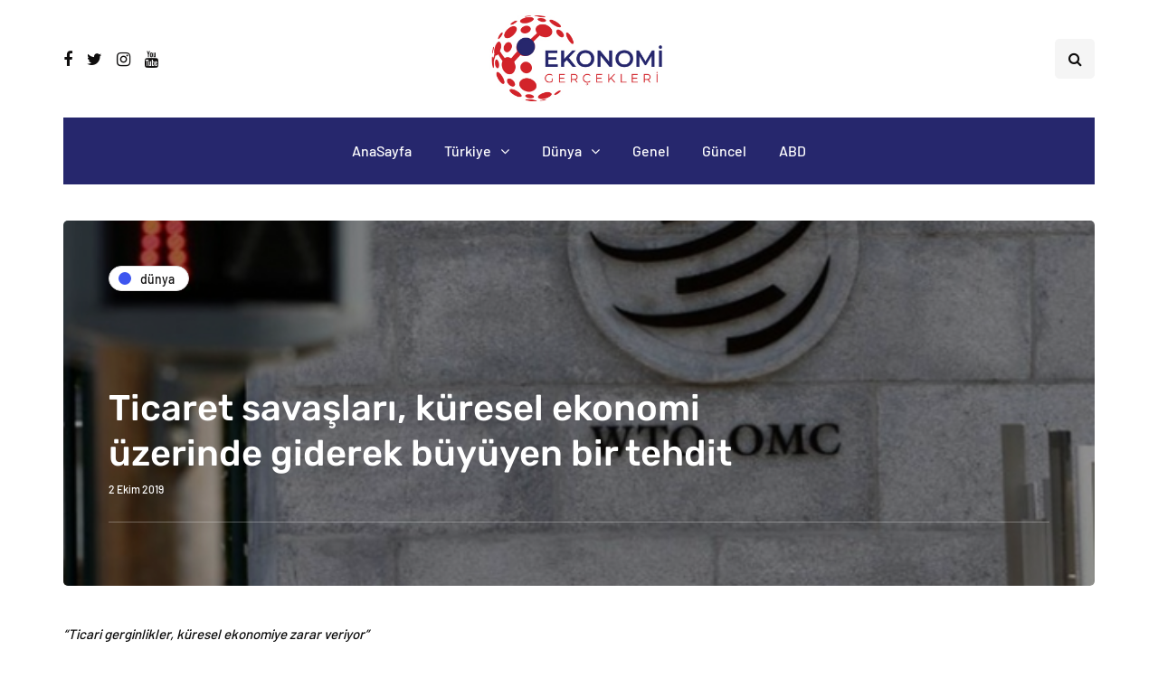

--- FILE ---
content_type: text/css
request_url: https://ekonomigercekleri.com/wp-content/themes/inhype/responsive.css?ver=all
body_size: 6280
content:
/*
*	Responsive styles
*/
@media (max-width: 1400px) {

	/* Single post */
	.single-post .inhype-social-share-fixed {
		display: none;
	}
}

@media (max-width: 1200px) {

	/* Homepage blocks */
	.inhype-posthighlight-block-wrapper .owl-theme .owl-controls {
		display: none;
	}
	.inhype-postsgrid3-block-wrapper .inhype-post .post-date + .post-info-dot,
	.inhype-postsgrid3-block-wrapper .inhype-post .post-read-time {
		display: none;
	}
	.inhype-subscribe-block .mc4wp-form input[name="EMAIL"] {
		width: 260px!important;
	}
	.col-md-12 .inhype-masonry-post.inhype-post .inhype-post-image-wrapper .inhype-post-image {
		width: auto;
	}
	.inhype-list-post.inhype-list-small-post.inhype-post .inhype-post-image-wrapper {
		width: 120px;
		max-height: 100px;
	}
	.inhype-showcase3-block-wrapper .col-md-6 {
		width: 40%;
	}
	.inhype-showcase3-block-wrapper .col-md-3 {
		width: 30%;
	}

	/* Blog layouts */
	.col-md-8 .blog-post .inhype-post.inhype-list-post .post-excerpt .post-readmore .more-link {
		display: none;
	}
	.col-md-8 .blog-post .inhype-post.inhype-list-post .post-details-bottom.post-details-bottom-inline .post-info-wrapper {
		justify-content: flex-start;
	}

	/* Single blog page */
	.author-bio .btn {
		display: none;
	}
	.single-post .col-md-8 .blog-post-related-wrapper .inhype-list-post.inhype-post .inhype-post-image-wrapper {
		width: 200px;
	}
	.single-post .col-md-8 .navigation-post .nav-post-wrapper {
		display: block;
	}
	.single-post .col-md-8 .navigation-post .nav-post {
		width: 100%;
	}
	.single-post .col-md-8 .navigation-post .nav-post-prev .nav-post-name::after {
		display: none;
	}
	.single-post .col-md-8 .navigation-post .nav-post-next {
		text-align: left;
	}
	.single-post .col-md-8  .navigation-post .nav-post-prev .nav-post-name,
	.single-post .col-md-8  .navigation-post .nav-post-next .nav-post-name {
		padding-left: 0;
		padding-right: 0;
	}

	/* Menu */
	.nav > li > a {
		padding: 13px 10px;
	}

}

@media (max-width: 1024px) {

	/* Header */
	.mainmenu .nav > li > a {
		padding-left: 10px;
		padding-right: 10px;
	}
	header .header-blog-info {
		display: none;
	}
	header .logo-link img {
		max-width: 200px;
	}

	/* Footer */
	footer .footer-bottom {
		display: block;
	}
	footer .footer-copyright {
		width: 100%;
		margin-bottom: 20px;
		text-align: center;
	}
	footer .footer-social {
		width: 100%;
		text-align: center;
	}
	footer .footer-social .social-icons-wrapper {
		text-align: center;
	}

	/* Single post */
	.single-post.blog-small-page-width .post-container .col-md-12 .blog-post-single,
	.single-post.blog-small-page-width .post-container-bottom .author-bio,
	.single-post.blog-small-page-width .post-container-bottom .navigation-post,
	.single-post.blog-small-page-width .post-container-bottom .comments-form-wrapper,
	.single-post.blog-small-page-width .post-container-bottom .blog-post-related-wrapper,
	.single-post.blog-small-page-width .post-container-bottom .comments-area,
	.single-post.blog-small-page-width .post-container-bottom .col-md-12 .inhype-subscribe-block,
	.page.blog-small-page-width .page-container .col-md-12 .entry-content,
	.page.blog-small-page-width .page-container .col-md-12 .comments-form-wrapper,
	.page.blog-small-page-width .page-container .col-md-12 .comments-area {
	    margin-left: 0!important;
	    margin-right: 0!important;
	}
	.single-post .blog-post-related-wrapper {
		padding-left: 0;
		padding-right: 0;
	}
	.post-worthreading-post-wrapper {
		display: none;
	}

	/* Blog layouts */
	.blog-posts-list.blog-layout-masonry,
	.col-md-8 .blog-posts-list.blog-layout-masonry {
	    -moz-column-count: 2;
	    -webkit-column-count: 2;
	    column-count: 2;
	}
	.blog-posts-list.blog-layout-masonry .blog-post {
	    width: 50%;
	}

	/* Homepage blocks */
	.inhype-fullwidthpostsslider-block-wrapper .inhype-fullwidthpostsslider-block-pagination {
		margin-top: -40px;
		width: 100%;
		position: relative;
	}
	.inhype-postsgrid2-block-wrapper .inhype-post .inhype-post-details {
		padding: 30px;
	}
	.inhype-postsgrid1-block-wrapper .col-md-12,
	.inhype-postsgrid2-block-wrapper .col-md-12,
	.inhype-postsgrid3-block-wrapper .col-md-12,
	.inhype-postsgrid4-block-wrapper .col-md-12,
	.inhype-postsgrid5-block-wrapper .col-md-12,
	.inhype-postsgrid6-block-wrapper .col-md-12,
	.inhype-postsgrid7-block-wrapper .col-md-12,
	.inhype-postsgrid8-block-wrapper .col-md-12,
	.inhype-postsgrid9-block-wrapper .col-md-12,
	.inhype-postsgrid10-block-wrapper .col-md-12,
	.inhype-postsgrid11-block-wrapper .col-md-12,
	.inhype-authorsgrid1-block-wrapper .col-md-12 {
		width: 100%;
	}
	.inhype-postsgrid2-block-wrapper .col-md-6 {
		width: 50%;
	}
	.inhype-postsgrid6-block-wrapper .col-md-3,
	.inhype-postsgrid9-block-wrapper .col-md-3 {
		width: 25%;
	}
	.inhype-postsgrid1-block-wrapper .col-md-4,
	.inhype-postsgrid3-block-wrapper .col-md-4,
	.inhype-postsgrid4-block-wrapper .col-md-4,
	.inhype-authorsgrid1-block-wrapper .col-md-4 {
		width: 33.33%;
	}
	.inhype-postsgrid7-block-wrapper .col-md-6 {
		width: 50%;
	}
	.inhype-postsgrid11-block-wrapper .col-md-4 {
		width: 100%;
	}
	.inhype-postsgrid7-block-wrapper .col-md-6:nth-last-child(2) .inhype-post.inhype-list-small-post {
	    margin-bottom: 40px;
	}

	/* Social icons */
   	.social-icons-wrapper a:first-child {
   		margin-left: 10px;
   	}

}
@media (max-width: 991px) {

	/* Sidebars */
	.sidebar.sidebar-right #page-sidebar,
	.sidebar.sidebar-right #post-sidebar,
	.sidebar.sidebar-right #main-sidebar,
	.sidebar.sidebar-right #woocommerce-sidebar {
		padding-left: 0;
	}
	.sidebar.sidebar-left #page-sidebar,
	.sidebar.sidebar-left #post-sidebar,
	.sidebar.sidebar-left #main-sidebar,
	.sidebar.sidebar-left #woocommerce-sidebar {
		padding-right: 0;
	}
	.blog-enable-sticky-sidebar .content-block .sidebar {
		position: relative!important;
		top: 0!important;
	}
	.single-post .post-sidebar-left .post-container-bottom .col-md-8 {
	    float: none;
	}

	/* Single post */
	.comments-area .navigation-paging .nav-previous,
	.comments-area .navigation-paging .nav-next {
	    width: 100%;
	    text-align: center;
	}
	.comments-area .navigation-paging .nav-previous a,
	.comments-area .navigation-paging .nav-next a {
		min-width: 210px;
	}
	.comments-area .navigation-paging .nav-previous {
		margin-bottom: 15px;
	}

	/* MOBILE MENU - Breakpoint override */

	/* Header */
	header.main-header {
		margin-top: 40px;
		margin-bottom: 40px;
		background: none!important;
	}
	header.main-header.sticky-header.fixed {
	    display: none!important;
	}
	header > .container > .row {
		margin: 0;
	}
	header .col-md-12 {
		flex-wrap: wrap;
		height: auto!important;
	}
	header .header-left {
		order: 1;
		padding: 0;
	}
	header .header-right {
		flex-grow: 1;
		flex-shrink: 0;
		order: 2;
	}
	header .header-center {
		display: flex;
		order: 3;
		width: 100%;
		flex-grow: 0;
		flex-shrink: 0;
		text-align: left;
		align-items: center;
	}
	header .header-right {
		padding-right: 0;
	}

	/* Header layouts */
	header[class*="header-layout-menu-below-header-left"] .header-center {
		display: block;
		order: 4;
		margin-top: 20px;
	}
	header[class*="header-layout-menu-below-header-left"] .header-center .search-toggle-wrapper {
		width: 100%;
		display: none;
	}
	header[class*="header-layout-menu-below-header-left"] .header-left,
	header[class*="header-layout-menu-below-header-left"] .header-right {
	    width: auto;
	    flex-grow: 1;
	}
	header[class*="header-layout-menu-below-header-center"] .header-center {
		flex-grow: 1;
		order: 1;
		width: auto;
	}
	header[class*="header-layout-menu-below-header-center"] .header-left {
		order: 2;
		width: auto;
	}
	header[class*="header-layout-menu-below-header-center"] .header-right {
		order: 3;
		flex-grow: 0;
		width: auto;
	}
	header[class*="header-layout-menu-below-header-center"] .mainmenu .nav {
	    margin-top: 20px;
	}
	header:not(.fixed)[class*="-border"] .mainmenu .navbar {
	    border: none;
	}
	header:not(.fixed)[class*="header-layout-menu-below-header"] .mainmenu.mainmenu-dark .navbar {
		margin-bottom: 0;
	}
	header[class*="-border"] .navbar {
	    padding-top: 0;
	}
	header[class*="-fullwidth"] > .container-fluid > .row > .container {
	    padding-left: 30px;
	    padding-right: 30px;
	}
	header:not(.fixed):not([class*="-fullwidth"])[class*="header-layout-menu-below-header"] .mainmenu.mainmenu-dark.mainmenu-left .navbar .nav > li:first-child > a {
		padding-left: 0;
	}
	header:not(.fixed):not([class*="-fullwidth"])[class*="header-layout-menu-below-header"] .mainmenu.mainmenu-dark.mainmenu-right .navbar .nav > li:last-child > a {
		padding-right: 0;
	}
	.single-post header[class*="-fullwidth"] + div .container-fluid.container-page-item-title-2column,
	header[class*="-fullwidth"] + div .container-fluid.container-page-item-title.with-bg,
	.single-post header[class*="-fullwidth"].mainmenu-light + div .container-fluid.container-page-item-title-2column,
	header[class*="-fullwidth"].mainmenu-light + div .container-fluid.container-page-item-title.with-bg {
	  	margin-top: 0;
	}

	/* Fullscreen search */
	.search-fullscreen-wrapper .search-fullscreen-form {
	    margin-top: 200px;
	}
	.search-fullscreen-wrapper .search-fullscreen-form input[type="search"] {
		width: 300px;
		font-size: 18px;
	}

	/* Header search */
	header .header-center .header-center-search-form input.field {
		width: auto;
	}

	/* Menus */
	.header-menu .social-icons-wrapper {
	    order: 2;
	    padding-right: 0;
	    padding-left: 20px;
	}
	.header-menu .social-icons-wrapper a:last-child {
		margin-right: 0;
	}
	.header-menu .menu-top-menu-container-toggle {
		display: flex;
	}
	.header-menu .menu-top-menu-container-toggle + div[class*="-container"] + .topmenu-custom-content {
	    padding-left: 0;
	}
	.header-menu .menu-top-menu-container-toggle + div[class*="-container"] {
		display: none;

	    position: absolute;
	    width: calc(100% + 30px);
	    margin-left: -15px;
	    z-index: 1000;
	    background: #eeeeee;
    	padding-top: 10px;
		padding-bottom: 10px;
		box-shadow: var(--box-shadow);
	}
	.header-menu .menu-top-menu-container-toggle + div[class*="-container"] li {
		float: none;
	}
	.header-menu .menu-top-menu-container-toggle + div[class*="-container"] li a {
		width: 100%;
		padding: 6px 15px!important;
	}
	.header-menu li.menu-item-has-children > a:after {
	    display: inline-block;
	    font-family: "fontawesome";
	    content: "";
	    margin-left: 5px;
	    font-weight: normal;
	    float: right;
	}
	.header-menu li {
		float: none!important;
	}
	.header-menu li:hover > ul {
		display: none;
	}
	.header-menu li ul {
		position: relative;
		background: transparent;
		margin-left: 10px;
	}
	.header-menu li ul a {
	    min-height: 0;
	    border: 0!important;
	}
	.header-menu .sub-menu {
		display: none;
	}
	.header-menu .sub-menu,
	.header-menu .sub-menu a {
		border: none;
	}
	.header-menu .sub-menu li a:hover {
	    background: none;
	}
	.header-menu .sub-menu li .sub-menu {
		margin-top: 0;
		right: auto;
		padding-left: 0!important;
	}
	.header-menu .sub-menu li .sub-menu li .sub-menu {
		margin-top: 0;
	}

	/* Menus */
	.navbar-collapse.collapse {
       	display: none !important;
   	}
   	.navbar-collapse.collapse.in {
       	display: block !important;
   	}
	.navbar .navbar-toggle {
		display: none;
	}
	.navbar-center-wrapper {
		border: none;
		margin-bottom: 0;
	}
	.nav > li {
		padding-top: 0!important;
		padding-bottom: 0!important;
		display: block;
		width: 100%;
	}
	.nav > li > a:hover {
		border: none;
	}
	.nav > li.menu-item > a {
		color: #000000;
		text-align: left;
		margin-left: 0;
		margin-right: 0;
		padding: 0;
		border: none;
		background: none;
	}
	header[class*="header-layout-menu-below-header"] .mainmenu.mainmenu-dark .navbar .nav li.mgt-highlight.border a,
	header[class*="header-layout-menu-below-header"] .mainmenu.mainmenu-dark .navbar .nav li.mgt-highlight.border.alt a {
		color: #000000;
	}
	.nav > li.menu-item > a span {
		display: none;
	}
	.nav > li.menu-item > a:hover {
		color: inherit!important;
	}
	.nav li.menu-item:hover > .sub-menu {
		display: none;
	}
	.nav > li.menu-item-has-children > a:after {
		margin-top: 0;
		margin-right: 0;
		float: right;
		content: "";
	}
	.navbar .nav li.mgt-highlight {
		margin-left: 0;
	}
	.navbar .nav li.mgt-highlight a,
	.navbar .nav li.mgt-highlight a:hover,
	.navbar .nav li.mgt-highlight.border a,
	.navbar .nav li.mgt-highlight.border a:hover,
	.navbar .nav li.mgt-highlight.border.alt a,
	.navbar .nav li.mgt-highlight.border.alt a:hover {
		background: none!important;
		border:none!important;
		color: #000000;
		padding-top: 5px;
		padding-bottom: 5px;
		padding-left: 0;
		padding-right: 0;
	}
	.navbar .nav > li,
	.nav > li .sub-menu {
		background: none!important;
	}
	.navbar .nav > li > a {
		padding-top: 5px;
		padding-bottom: 5px;
	}
	.nav > li .sub-menu,
	.nav > li .sub-menu:hover {
		display: none;
		opacity: 1;
		visibility: visible;
	}
	.nav .sub-menu {
		z-index: 0;
		padding: 0;
		position: relative;
		margin-left: 10px;
		border: none!important;
		box-shadow: none!important;

		margin-top: 0!important;
		margin-left: 0;
	    left: 0!important;
	}
	.nav .sub-menu li .sub-menu {
		margin-top: 0!important;
		padding-bottom: 5px;
		padding-top: 5px;
		position: relative;
		right: auto!important;
	}
	.nav > li > .sub-menu {
		padding: 5px 0;
	}
	.nav .sub-menu li.menu-item > a + ul > li.menu-item > a {
		padding-left: 30px!important;
	}
	.nav .sub-menu li.menu-item > a {
		min-height: 0;
		background: none;
		padding-top: 5px;
		padding-bottom: 5px;
		padding-left: 15px;
		display: block;
		width: auto;
		border: none!important;
	}
	.nav .sub-menu li.menu-item > a:hover {
	    background: none;
	}
	.mainmenu {
		background: none!important;
		margin-left: 0;
		margin-right: 0;
		width: 100%;
	}
	.mainmenu .navbar-center-wrapper {
       	display: block;
   	}
	.mainmenu-mobile-toggle {
		display: inline-block;
	}
	.mainmenu .nav > li > a {
		font-size: 16px;
		padding-left: 0;
		padding-right: 0;
	}
	.mainmenu .nav,
	.mainmenu.mainmenu-center .nav {
		margin-top: 20px;
		display: block;
	}
	.mainmenu .container {
		padding: 0;
	}
	.mainmenu.mainmenu-noarrow .navbar .nav > li.menu-item-has-children > a:after {
		display: block;
	}
	.mainmenu.mainmenu-rightarrow .navbar .nav > li.menu-item-has-children > a:after {
		margin-top: -13px;
	}
	.mainmenu.mainmenu-dark .navbar {
	    background: none!important;
	    padding-bottom: 0;
	    margin-bottom: 0;
	}

	/* Homepage blocks */
	.inhype-showcase1-block-wrapper .col-md-5 {
		margin-bottom: 30px;
	}
	.inhype-showcase1-block-wrapper .col-md-5 .inhype-post .inhype-post-details,
	.inhype-showcase4-block-wrapper .col-md-6 .inhype-post .inhype-post-details {
    	min-height: 250px;
	}
	.inhype-showcase1-block-wrapper .col-md-7 {
	    padding-left: 15px;
	}
	.inhype-showcase1-block-wrapper .col-md-7 .inhype-post,
	.inhype-showcase4-block-wrapper .col-md-6 .inhype-post {
	    width: 100%;
	    margin-bottom: 30px!important;
	}
	.inhype-showcase1-block-wrapper .col-md-7 .inhype-post:last-child,
	.inhype-showcase4-block-wrapper .col-md-6:last-child .inhype-post:last-child {
		margin-bottom: 0!important;
	}
	.inhype-showcase1-block-wrapper .col-md-7 .inhype-post {
	    padding-left: 0!important;
	    padding-right: 0!important;
	}
	.inhype-showcase2-block-wrapper .inhype-post .inhype-post-details {
		min-height: 300px!important;
	}
	.inhype-showcase2-block-wrapper .container .inhype-overlay-post.inhype-post .post-title {
		font-size: 18px!important;
	}
	.inhype-showcase3-block-wrapper .inhype-overlay-post.inhype-post .inhype-post-details {
	    min-height: 380px;
	}
	.inhype-showcase3-block-wrapper .inhype-post {
	    margin-bottom: 40px;
	}
	.inhype-showcase3-block-wrapper .col-md-6 {
		width: 100%;
	}
	.inhype-showcase3-block-wrapper .col-md-3 {
		width: 50%;
		float: left;
	}
	.inhype-showcase4-block-wrapper .col-md-6:first-child .inhype-post .post-title {
	    font-size: 22px;
	}
	.inhype-showcase5-block-wrapper .col-md-6 {
	    padding-left: 15px;
	    padding-right: 15px;
	}
	.inhype-showcase8-block-wrapper .inhype-overlay-post.inhype-post .inhype-post-details {
	    min-height: 400px;
	}
	.inhype-postsmasonry1-block-wrapper .col-md-7,
	.inhype-postsmasonry3-block-wrapper .col-md-3 {
	    padding-right: 15px;
	}
	.inhype-postsmasonry1-block-wrapper .col-md-7 .inhype-post {
	    margin-bottom: 40px;
	}
	.inhype-postline-block .inhype-postline-block-right {
		border: none;
		padding-left: 0;
	}
	.inhype-postline-block .inhype-postline-block-left {
		display: none;
	}
	.inhype-postsmasonry3-block-wrapper .col-md-9 {
	    width: 100%;
	    padding-right: 15px;
	}
	.inhype-postsmasonry3-block-wrapper .col-md-3 {
	    width: 100%;
	}
	.inhype-postsmasonry2-block-wrapper .inhype-post .post-title
	.inhype-postsmasonry3-block-wrapper .col-md-3 .inhype-post .post-title {
		font-size: var(--fontsize-post-title-regular)!important;
	}
	.inhype-postsmasonry3-block-wrapper .col-md-3:not(:last-child) .inhype-post {
		margin-bottom: 40px;
	}
	.inhype-postsgrid7-block-wrapper .col-md-6:nth-last-child(2) .inhype-post.inhype-list-small-post {
	    margin-bottom: 40px;
	}

	/* Banners */
	.inhype-bb-block.inhype-bb-block-inside_header {
		padding: 0;
		margin-top: 30px;
	}

	/* Footer */
	footer .footer-copyright {
		padding-right: 0;
	}

}

@media (max-width: 979px)  {

	/* Menus */
	.header-menu .row {
		margin-left: 0!important;
		margin-right: 0!important;
	}
	.header-menu .col-md-12 {
		padding: 0;
	}

	/* Footer */
	.sidebar.footer-sidebar-2 > ul > li,
	.sidebar.footer-sidebar-2 > ul > li:nth-child(1),
	.sidebar.footer-sidebar-2 > ul > li:nth-child(4),
	.sidebar.footer-sidebar > ul > li {
	    width: 50%;
	}
	.sidebar.footer-sidebar > ul > li.widget:nth-of-type(3n) {
	    padding-right: 30px;
	}
	.sidebar.footer-sidebar > ul > li.widget:nth-of-type(2n) {
	    padding-right: 0;
	}
	.sidebar.footer-sidebar.sidebar.container > ul#footer-sidebar {
	    margin-left: 0;
	    margin-right: 0;
	}
	.sidebar.footer-sidebar-2 > ul > li:nth-last-child(3),
	.sidebar.footer-sidebar-2 > ul > li:nth-last-child(4) {
	    margin-bottom: 30px;
	}

	/* Single post */
	.comments-area input[type="text"] {
	    width: 100%;
	}
	.single-post .container-page-item-title-2column {
	    display: flex;
	    flex-flow: column;
	}
	.single-post .container-page-item-title-2column .page-item-single-title-column,
	.single-post .container-page-item-title-2column .page-item-single-image-column {
	    width: 100%;
	}
	.single-post .container-page-item-title-2column .page-item-single-title-column {
		order: 2;
	}
	.single-post .container-page-item-title-2column .page-item-single-image-column {
		min-height: 450px;
	}
	.single-post .container-page-item-title-2column .inhype-post .post-categories {
		margin-bottom: 10px;
	}
	.single-post .container-page-item-title-2column.container-fluid .page-item-title-single {
	    padding: 50px;
	}

	/* Homepage blocks */
	.inhype-blog-posts-slider {
		height: auto!important;
	}
	.inhype-fullwidthpostsslider-block-wrapper .inhype-overlay-post.inhype-post .post-title {
		font-size: 24px;
	}
	.inhype-fullwidthpostsslider-block-wrapper .inhype-overlay-post.inhype-post .inhype-post-details {
		min-height: 400px;
	}
	.inhype-fullwidthpostsslider-block-wrapper .inhype-overlay-post.inhype-post .inhype-post-details-inner {
	    bottom: auto;
	    top: 50px;
	}
	.inhype-posthighlight-block-wrapper .inhype-posthighlight-block {
	    margin-bottom: 0;
	}
	.inhype-posthighlight-block-wrapper .inhype-block .inhype-block-title {
		margin-bottom: 40px;
	}
	.inhype-posthighlight-block-wrapper .inhype-posthighlight-block .inhype-posthighlight-block-left {
		margin-bottom: 40px;
		padding-left: 15px;
	}
	.inhype-posthighlight-block-wrapper .inhype-posthighlight-block .inhype-posthighlight-block-right {
		margin-top: 30px;
		padding-left: 15px;
	}
	.inhype-posthighlight-block-wrapper .inhype-posthighlight-block .inhype-posthighlight-slide {
		display: block;
	}
	.inhype-posthighlight-block-wrapper .inhype-posthighlight-block .inhype-posthighlight-block-left,
	.inhype-posthighlight-block-wrapper .inhype-posthighlight-block .inhype-posthighlight-block-right
	 {
		width: 100%;
		margin-bottom: 0;
	}
	.inhype-posthighlight-block-wrapper .inhype-posthighlight-block .inhype-posthighlight-block-left .inhype-post .post-title {
		max-width: 100%;
		font-size: var(--fontsize-post-title-regular);
	}
	.inhype-posthighlight2-block-wrapper {
	    padding-top: 60px;
	    padding-bottom: 60px;
	}
	.inhype-showcase3-block-wrapper .col-md-7 {
		padding-right: 15px;
		margin-bottom: 30px;
	}
	.inhype-postsgrid1-block-wrapper .col-md-4,
	.inhype-postsgrid2-block-wrapper .col-md-6,
	.inhype-postsgrid3-block-wrapper .col-md-4,
	.inhype-postsgrid4-block-wrapper .col-md-4,
	.inhype-postsgrid5-block-wrapper .col-md-3,
	.inhype-postsgrid6-block-wrapper .col-md-3,
	.inhype-postsgrid7-block-wrapper .col-md-6,
	.inhype-postsgrid9-block-wrapper .col-md-3,
	.inhype-postsgrid10-block-wrapper .col-md-3,
	.inhype-postsgrid11-block-wrapper .col-md-3,
	.inhype-authorsgrid1-block-wrapper .col-md-4 {
		width: 50%;
	}
	.inhype-showcase3-block-wrapper .col-md-3 {
		width: 100%;
		float: none;
	}

	/* Blog layouts columns structure */
	.blog-posts-list.inhype-blog-col-3 {
	    display: block;
	    margin-left: 0;
	    margin-right: 0;
	}
	.blog-posts-list.inhype-blog-col-3 .blog-post {
	    width: 100%;
	    padding-left: 0;
	    padding-right: 0;
	}
	.blog-posts-list.inhype-blog-col-3 .blog-post:nth-child(3n-2) {
	    padding-right: 0;
	}
	.blog-posts-list.inhype-blog-col-3 .blog-post:nth-child(3n+3) {
	    padding-left: 0;
	}

	.blog-posts-list.inhype-blog-col-1-3 {
	    display: block;
	    margin-left: 0;
		margin-right: 0;
	}
	.blog-posts-list.inhype-blog-col-1-3 .blog-post {
	    width: 100%!important;
	    padding-left: 0;
	    padding-right: 0;
	}

	.blog-posts-list.inhype-blog-col-mixed-1 {
	    display: block;
	}
	.blog-posts-list.inhype-blog-col-mixed-1 .blog-post {
	    width: 100%;
	    padding-left: 0;
	    padding-right: 0;
	}
	.blog-posts-list.inhype-blog-col-mixed-1 .blog-post:nth-child(5n-3),
	.blog-posts-list.inhype-blog-col-mixed-1 .blog-post:nth-child(5n-1) {
	    padding-left: 0;
	    padding-right: 0;
	}
	.blog-posts-list.inhype-blog-col-mixed-1 .blog-post:nth-child(5n-2),
	.blog-posts-list.inhype-blog-col-mixed-1 .blog-post:nth-child(5n) {
	    padding-left: 0;
	    padding-right: 0;
	}

	.blog-posts-list.inhype-blog-col-mixed-2 {
	    display: block;
	}
	.blog-posts-list.inhype-blog-col-mixed-2 .blog-post {
	    width: 100%;
	    padding-left: 0;
	    padding-right: 0;
	}
	.blog-posts-list.inhype-blog-col-mixed-2 .blog-post:nth-child(3n-3),
	.blog-posts-list.inhype-blog-col-mixed-2 .blog-post:nth-child(3n-1) {
	    padding-left: 0;
	    padding-right: 0;
	}
	.blog-posts-list.inhype-blog-col-mixed-2 .blog-post:nth-child(3n-2),
	.blog-posts-list.inhype-blog-col-mixed-2 .blog-post:nth-child(3n) {
	    padding-left: 0;
	    padding-right: 0;
	}

	/* Blog navigation */
	.navigation-paging .wp-pagenavi {
		min-width: 0;
	}

	/* Posts navigation */
	.navigation-paging .nav-post-prev,
	.navigation-paging .nav-post-next {
		text-align: center;
	}
	.navigation-paging .nav-post-prev a,
	.navigation-paging .nav-post-next a {
		min-width: 150px;
	}
	.navigation-paging .nav-post-prev {
		margin-bottom: 10px;
	}

}

@media (max-width: 767px)  {

	/* Footer */
	.footer-shortcode-block {
		margin-left: 15px;
		margin-right: 15px;
	}
	.footer-sidebar.sidebar .widgettitle {
		margin-top: 20px!important;
	}
	.sidebar.footer-sidebar-2 > ul > li:nth-last-child(2) {
	    margin-bottom: 30px;
	}
	.sidebar.footer-sidebar-2 > ul > li,
	.sidebar.footer-sidebar > ul > li {
	    width: 100%!important;
	}
	.sidebar.footer-sidebar > ul > li.widget {
		padding-right: 0!important;
	}
	.scroll-to-top.btn {
		right: 15px;
	}

	/* Homepage blocks */
	.inhype-overlay-post.inhype-post .inhype-post-details-inner {
		margin-left: var(--margin-overlaypost-mobile)!important;
		margin-right: var(--margin-overlaypost-mobile)!important;
	}
	.inhype-overlay-post.inhype-post .post-title {
		font-size: var(--fontsize-post-title-regular)!important;
		max-width: 100%!important;
	}
	.inhype-postsgrid9-block-wrapper .container-content {
		padding-left: 25px;
		padding-right: 25px;
	}
	.inhype-fullwidthpostsslider-block-wrapper .inhype-fullwidthpostsslider-block-pagination {
		display: none!important;
	}
	.inhype-postline2-block .inhype-list-post.inhype-list-small-post.inhype-post::after {
		display: none;
	}
	.inhype-authorline-block .inhype-list-post.inhype-list-small-post.inhype-post::after {
		display: none;
	}
	.inhype-postsgrid1-block-wrapper .col-md-4,
	.inhype-postsgrid2-block-wrapper .col-md-6,
	.inhype-postsgrid3-block-wrapper .col-md-4,
	.inhype-postsgrid4-block-wrapper .col-md-4,
	.inhype-postsgrid5-block-wrapper .col-md-3,
	.inhype-postsgrid6-block-wrapper .col-md-3,
	.inhype-postsgrid7-block-wrapper .col-md-6,
	.inhype-postsgrid8-block-wrapper .col-md-6,
	.inhype-postsgrid9-block-wrapper .col-md-3,
	.inhype-postsgrid10-block-wrapper .col-md-3,
	.inhype-postsgrid11-block-wrapper .col-md-3,
	.inhype-authorsgrid1-block-wrapper .col-md-4 {
		width: 100%;
	}
	.inhype-subscribe-block h5 {
		font-size: 34px;
	}
	.inhype-showcase1-block-wrapper.inhype-block .inhype-post {
		margin-bottom: 0;
	}
	.inhype-postline2-block-wrapper {
		padding-left: 0;
		padding-right: 0;
	}
	.inhype-authorline-block-wrapper {
		padding-left: 0;
		padding-right: 0;
	}

	/* Blog layouts */
	.inhype-list-post.inhype-post:not(.inhype-list-small-post) {
	    display: block;
	}
	.inhype-list-post.inhype-post .inhype-post-image-wrapper {
	    width: 100%;
	    padding-bottom: 55%;
	    margin-bottom: 30px!important;
	    margin-right: 0;
	}
	.single-post .col-md-8 .blog-post-related-wrapper .inhype-list-post.inhype-post .inhype-post-image-wrapper {
		width: 100%;
	}
	.inhype-list-post.inhype-list-small-post.inhype-post .inhype-post-image-wrapper {
		margin-bottom: 0!important;
	}
	.inhype-list-post.inhype-list-medium-post.inhype-post .inhype-post-image-wrapper {
		display: none;
	}
	.blog-posts-list.blog-layout-masonry,
	.col-md-8 .blog-posts-list.blog-layout-masonry {
	    -moz-column-count: 1;
	    -webkit-column-count: 1;
	    column-count: 1;
	}
	.col-md-8 .blog-posts-list.blog-layout-masonry .blog-post,
	.blog-posts-list.blog-layout-masonry .blog-post {
	    width: 100%;
	}

	/* WooCommerce */
	.woocommerce-breadcrumb {
		margin-top: 30px!important;
	}

	/* Page titles */
	.container-page-item-title.container {
		margin-left: 15px;
		margin-right: 15px;
	}
	.page-item-title-single {
		padding-top: 0;
		padding-bottom: 0;
	}
	.page .page-item-title-single {
		margin-top: 0;
	}
	.single-post .page-item-title-single .inhype-post .post-title,
	.single-post .container-page-item-title.without-bg .page-item-title-single.page-item-title-single-inside .inhype-post .post-title,
	.page-item-title-single .page-title,
	.page-item-title-archive .author-bio h3 {
	    max-width: 100%;
	    padding-left: 0;
	    padding-right: 0;
	    font-size: var(--fontsize-post-title-regular);
	}
	.page-item-title-archive .author-bio {
		padding: 30px;
	}

	/* Single post */
	.single-post .inhype-post .post-details-bottom .post-info-wrapper {
		flex-grow: 0;
	}
	.single-post .inhype-post .post-details-bottom .post-info-wrapper,
	.single-post .inhype-post .post-details-bottom .post-info-share {
		width: 100%;
	}
	.inhype-post .post-details-bottom .post-info-share {
		padding: 0;
		text-align: left;
		margin-top: 15px;
	}
	.single-post .inhype-post .post-details-bottom {
		flex-wrap: wrap;
		justify-content: center;
	}
	.single-post .page-item-title-single .inhype-post .post-details-bottom .post-info-wrapper {
		width: 100%;
		justify-content: left;
	}
	.single-post .container-page-item-title-inside.with-bg .page-item-title-single.page-item-title-single-inside .inhype-post .post-title {
		max-width: 100%;
	}
	.single-post .blog-post-related-wrapper .inhype-post .post-details-bottom {
		justify-content: flex-end;
	}
	.single-post .blog-post-related-wrapper .inhype-post .post-details-bottom .post-info-share {
		width: auto;
	}
	.navigation-post .nav-post-wrapper {
		display: block;
	}
	.navigation-post .nav-post {
		width: 100%;
	}
	.navigation-post .nav-post-prev .nav-post-name::after {
		display: none;
	}
	.navigation-post .nav-post-next {
		text-align: left;
	}
	.navigation-post .nav-post-next .nav-post-name {
		padding-left: 0;
	}
	.navigation-post .nav-post-prev {
		border: none;
	}
	.post-review-block .post-review-details .post-review-details-column {
		width: 100%;
		margin-bottom: 30px;
	}
	.post-review-block .post-review-details .post-review-details-column:last-child {
		width: 100%;
		margin-bottom: 0;
	}
	.post-review-block .post-review-details .post-review-details-column.post-review-rating {
		text-align: center;
	}
	.post-review-block .post-review-details {
		display: block;
	}
	.post-review-block .post-review-rating-total {
		position: static;
		float: none;
		margin: 0 auto;
		margin-bottom: 30px;
		display: table;
	}
	.post-review-block.with-bg .post-review-rating-total {
		position: static;
	}

	/* Shortcodes */
	.blog-small-page-width .shortcode-block .inhype-featured-categories-wrapper .col-md-3 {
	    width: 100%;
	}

	/* Reduce all elements bottom margins */
	:root {
		--margin-themeblock-wrapper-end: 0;
	}
	.shortcode-block {
	    margin-bottom: 0;
	}
	.comments-form-wrapper,
	.page-item-title-single,
	.author-bio,
	.navigation-post,
	.navigation-paging,
	.sidebar,
	.sidebar > ul > li,
	.sidebar.footer-sidebar-2 > ul > li,
	.inhype-featured-categories-wrapper .inhype-featured-category,
	.inhype-block.blog-post,
	.blog-posts-list + .inhype-block-button,
	.inhype-block .inhype-post,
	.inhype-block .inhype-block-button .btn,
	.html-block-container,
	.inhype-subscribe-block,
	.inhype-instagram-block-wrapper,
	.inhype-carousel2-block-wrapper,
	.inhype-postsmasonry1-block-wrapper,
	.inhype-showcase1-block-wrapper,
	.inhype-showcase4-block-wrapper,
	.inhype-postline-block-wrapper,
	.inhype-postline2-block-wrapper,
	.inhype-authorline-block-wrapper,
	.inhype-postsgrid6-block-wrapper,
	.inhype-postsgrid7-block-wrapper,
	body:not(.blog-style-corners-rounded):not(.blog-style-corners-rounded-large) .inhype-showcase2-block-wrapper,
	.inhype-showcase3-block-wrapper,
	.inhype-block.blog-post.inhype-standard-post,
	.inhype-block-wrapper-bg {
		margin-bottom: 40px;
	}
	.inhype-block-wrapper-bg {
		padding-bottom: 0!important;
	}
	.inhype-showcase6-block-wrapper {
		margin-bottom: 20px;
	}
	.sidebar.footer-sidebar-2 > ul {
		padding-top: 40px;
	}
	.container-page-item-title.with-bg {
		margin-bottom: 50px;
	}

	/* Gutenberg */
	.wp-block-embed.alignleft,
	.wp-block-embed.alignright,
	.wp-block-embed.aligncenter,
	.wp-block-embed {
		width: 100%!important;
		margin-right: 0!important;
		margin-left: 0!important;
		max-width: 100%;
		float: none;
	}
	.wp-block-embed .twitter-tweet,
	.wp-block-embed.alignleft .twitter-tweet,
	.wp-block-embed.alignright .twitter-tweet,
	.wp-block-embed.aligncenter .twitter-tweet,
	.wp-block-embed .EmbeddedTweet,
	.wp-block-embed.alignleft .EmbeddedTweet,
	.wp-block-embed.alignright .EmbeddedTweet,
	.wp-block-embed.aligncenter .EmbeddedTweet {
		width: 100%!important;
		max-width: 100%;
	}

	/* WooCommerce */
	.woocommerce-cart table.cart td.actions .coupon .input-text,
	.woocommerce-cart table.cart .product-remove,
	.woocommerce-cart table.cart .product-quantity,
	.woocommerce-cart table.cart .product-price,
	.woocommerce-cart table.cart .product-subtotal {
	    width: 100%;
	}
	.woocommerce table.cart td.actions .coupon .input-text + .button {
		margin-top: 10px;
		width: 100%;
	}
}

@media (max-width: 568px)  {

	/* Header */
	header .logo-link.logo-text {
		font-size: 30px!important;
	}
	header .logo-link > img {
	    max-width: 100%;
	}
	header .social-icons-wrapper {
		display: none;
	}
	header[class*="header-layout-menu-below-header-left"] .header-center .search-toggle-wrapper .field {
		width: 200px;
	}
	.container-page-item-title.container.with-bg .container {
		padding: 0 30px;
	}
	.container-page-item-title.with-bg .page-item-title-single,
	.container-page-item-title.with-bg .page-item-title-single.page-item-title-archive {
		padding: 30px 0;
	}
	.page .container-page-item-title.with-bg .page-item-title-single {
		padding-top: 80px;
		padding-bottom: 80px;
	}

	/* Fullscreen search */
	.search-fullscreen-wrapper .search-fullscreen-form input[type="search"] {
		margin-left: 15px;
		margin-right: 15px;
		border-radius: 0!important;
		font-size: 14px;
		padding: 10px 15px;
		line-height: 1.2;
	}
	.search-fullscreen-wrapper .search-fullscreen-form .submit.btn {
		display: none;
	}

	/* Single post */
	.single-post .container-page-item-title-image-only {
	    min-height: 300px;
	}
	.single-post .container-page-item-title-2column .page-item-title-single {
		padding: 30px;
	}
	.single-post .container-page-item-title-2column .page-item-single-image-column {
		min-height: 250px;
	}
	.author-bio {
		flex-flow: column;
	}
	.author-bio .author-social {
		display: block;
		margin-top: 15px;
	}
	.author-bio .author-posts {
		text-align: left;
		margin-bottom: 15px;
	}
	blockquote,
	.blog-post .format-quote .entry-content {
		padding-left: 0;
		padding-right: 0;
	}
	blockquote {
	    font-size: 20px;
	    line-height: 25px;
	    margin-top: 20px;
	    margin-bottom: 20px;
	}
	.wp-block-pullquote.is-style-solid-color blockquote,
	.wp-block-pullquote blockquote {
		padding-left: 30px;
		padding-right: 30px;
		padding-top: 30px;
		padding-bottom: 30px;
	}
	.wp-block-pullquote.is-style-solid-color blockquote p,
	.wp-block-pullquote blockquote p {
		font-size: 20px;
		line-height: 25px;
	}
	.single-post .blog-post-related-wrapper .inhype-post .post-details-bottom .post-info-share {
		width: 50%;
	}

	/* 404 page */
	.page-404 {
	    margin: 30px auto;
	    width: auto;
		padding-left: 15px;
		padding-right: 15px;
	}
	.page-404 h1 {
	    font-size: 60px;
	    margin-bottom: 20px;
	}
	.page-404 h3 {
	    font-size: 25px;
	    margin-bottom: 35px;
	}

	/* Related posts */
	.blog-posts-list .blog-post-related-wrapper {
		display: block;
	}
	.blog-posts-list .blog-post-related-wrapper .inhype-post {
	    width: 100%;
	}
	.blog-posts-list .blog-post-related-wrapper .inhype-post:first-child {
		margin-bottom: 30px;
	}

	/* Pagination */
	.inhype-post-pagination .inhype-post-pagination-item {
		width: 100%;
		border: none;
		margin: 0;
		margin-top: 15px;
	}
	.inhype-post-pagination .inhype-post-pagination-item:last-child {
		margin-bottom: 15px;
	}

	/* Homepage blocks */
	.inhype-subscribe-block .mc4wp-form input[name="EMAIL"],
	.inhype-subscribe-block .mc4wp-form button[type="submit"] {
		display: block;
		width: 100%!important;
		margin: 0;
	}
	.inhype-subscribe-block .mc4wp-form input[name="EMAIL"] {
		margin-bottom: 15px;
	}
	.inhype-postline-block {
		padding: 30px;
	}
	.inhype-postline-block .inhype-post-image-link {
		display: none;
	}

	/* Blog layouts columns structure */
	.blog-posts-list.inhype-blog-col-2 {
	    display: block;
	}
	.blog-posts-list.inhype-blog-col-2 .blog-post:nth-child(1n) {
	    width: 100%;
	    padding-right: 0;
	}
	.blog-posts-list.inhype-blog-col-2 .blog-post:nth-child(2n) {
	    padding-left: 0;
	}

	.blog-posts-list.blog-posts-list.inhype-blog-col-1-2 {
	    display: block;
	}
	.blog-posts-list.blog-posts-list.inhype-blog-col-1-2 .blog-post:not(:nth-child(1)) {
	    width: 100%;
	    padding-left: 0;
	}
	.blog-posts-list.blog-posts-list.inhype-blog-col-1-2 .blog-post:nth-child(2n) {
	    padding-right: 0;
	}

	/* Post templates */
	.inhype-overlay-post.inhype-overlay-short-post .post-title {
		font-size: 24px;
	}
	.inhype-overlay-post.inhype-post .inhype-post-details-inner {
	    margin-left: 30px;
	    margin-right: 30px;
	}
	.inhype-post .post-excerpt .post-readmore {
		padding-top: 0;
	}
	.inhype-post .post-excerpt .post-readmore .more-link {
		display: none;
	}
	.inhype-post .post-details-bottom.post-details-bottom-inline .post-info-wrapper {
		justify-content: flex-start;
	}
	.inhype-list-post.inhype-list-small-post.inhype-post .inhype-post-image-wrapper {
		width: 120px;
	}

	/* Gutenberg */
	.wp-block-columns .wp-block-column {
	    padding-left: 0;
	    padding-right: 0;
	}
	.wp-block-columns.has-2-columns.has-small-column .wp-block-column:nth-child(n),
	.wp-block-columns.has-2-columns.has-small-column .wp-block-column:nth-child(2n) {
	    flex-basis: 100%;
	}
	.wp-block-embed:not(.is-type-video) > div {
		display: block;
	}
}

@media (max-width: 480px)  {

	/* Single post */
	.navigation-post .inhype-post .inhype-post-image-wrapper {
		display: none;
	}
	.navigation-post .nav-post-next .nav-post-button,
	.navigation-post .nav-post-next .nav-post-button-title {
	    text-align: left;
	}
	.single-post .blog-post-related-wrapper .inhype-post {
		padding-bottom: 0;
	}
	.comment-meta .reply {
		float: none;
		text-align: right;
		position: relative;
		top: 40px;
	}
	.comment-meta .reply a {
		padding: 0px 5px;
	}
	.comment-author {
		width: 50px;
		margin: 15px 15px 15px 0;
	}
	.comment-metadata {
		margin-top: 15px;
		margin-bottom: 15px;
	}
	.comment-list .children li.comment {
		padding-left: 0;
	}
	.comment-list li:first-child {
		margin-top: 0;
	}
	.comment-author img {
		border-radius: 25px;
		width: 50px;
		height: auto;
	}

	/* OWL sliders */
	body .owl-theme .owl-controls .owl-buttons div,
	body .owl-theme .owl-controls .owl-pagination {
		display: none;
	}

	/* Footer */
	.footer-shortcode-block {
		margin-left: 0;
		margin-right: 0;
	}
	.sidebar.footer-sidebar {
		padding-left: 15px;
		padding-right: 15px;
	}
}

@media (max-width: 400px)  {

	/* Header */
	header .logo-link img {
		width: 120px!important;
	}

	/* Common */
	.tparrows,
	.tp-bullets {
		display: none!important;
	}

	/* Homepage blocks */
	.inhype-subscribe-block {
		padding-left: 30px;
		padding-right: 30px;
	}

}

/* Page title container width overrides for boxed layout */
@media (min-width: 768px) {
	.container-page-item-title.container,
	.woocommerce-notices-wrapper {
		width: 720px;
	}
}
@media (min-width: 992px) {
	.container-page-item-title.container,
	.woocommerce-notices-wrapper {
		width: 940px;
	}
}
@media (min-width: 1200px) {
	.container-page-item-title.container,
	.woocommerce-notices-wrapper {
		width: 1140px;
	}
}


--- FILE ---
content_type: text/css
request_url: https://ekonomigercekleri.com/wp-content/themes/inhype/inc/modules/mega-menu/css/mega-menu.css?ver=6.8.3
body_size: 1263
content:
/*
* Mega Menu frontend styles
*/

/* Boostrap menu override for fullwidth dropdowns */
.navbar,
.navbar-collapse,
.navbar .navbar-inner .container {
    position: static!important;
}

/* Styles */
.nav > li sup {
    border-radius: 3px;
    margin-left: 7px;
    background-color: #000000;
    color: #ffffff;
    font-size: 10px;
    padding: 0 5px;
    line-height: 1.8;
    display: inline-block;
    position: absolute;
    top: auto;
    font-weight: normal;
    letter-spacing: 0;
}
.nav > li > a > sup {
    position: relative;
    top: -1px;
    margin-bottom: -2px;
}
.navbar .sub-menu.mgt-menu-dropdown-left li.menu-item-has-children > a:after {
    content: "\f104";
}
.navbar .sub-menu.mgt-menu-dropdown-left li .sub-menu {
    right: 100%;
}
.nav .mega-menu-close {
    font-size: 40px;
    position: absolute;
    right: 10px;
    width: 20px;
    height: 20px;
    text-align: center;
    line-height: 20px;
    top: -26px;
    cursor: pointer;
}
.nav > li.menu-item-multicolumn > .sub-menu > li {
	width: 249px;
}
.nav > li.menu-item-multicolumn > .sub-menu {
	width: 250px;
    padding-top: 15px;
    padding-bottom: 15px;
}
.nav > li.menu-item-multicolumn > .sub-menu.sidebar-inside.megamenu-column-1 {
    padding-bottom: 0;
}
.nav > li > .sub-menu.sidebar-inside.megamenu-column-1.sidebar > li.widget {
    padding-bottom: 0;
}
.nav > li.menu-item-multicolumn > .sub-menu.megamenu-column-1 {
	width: 250px;
}
.nav > li.menu-item-multicolumn > .sub-menu.megamenu-column-2 {
	width: 500px;
}
.nav > li.menu-item-multicolumn > .sub-menu.megamenu-column-3 {
	width: 750px;
}
.nav > li.menu-item-multicolumn > .sub-menu.megamenu-column-4 {
	width: 1000px;
}
.nav > li.menu-item-multicolumn > .sub-menu.megamenu-column-5 {
	width: 1250px;
}
.nav > li.menu-item-multicolumn > .sub-menu.megamenu-column-5 > li {
	width: 20%;
}
.nav > li.menu-item-multicolumn.mgt-menu-fullwidth-inside > .sub-menu.megamenu-column-1 > li,
.nav > li > .sub-menu.mgt-menu-fullwidth.megamenu-column-1.sidebar > li.widget {
	width: 100%;
}
.nav > li.menu-item-multicolumn.mgt-menu-fullwidth-inside > .sub-menu.megamenu-column-2 > li,
.nav > li > .sub-menu.mgt-menu-fullwidth.megamenu-column-2.sidebar > li.widget {
	width: 50%;
}
.nav > li.menu-item-multicolumn.mgt-menu-fullwidth-inside > .sub-menu.megamenu-column-3 > li,
.nav > li > .sub-menu.mgt-menu-fullwidth.megamenu-column-3.sidebar > li.widget {
	width: 33.3333%;
}
.nav > li.menu-item-multicolumn.mgt-menu-fullwidth-inside > .sub-menu.megamenu-column-4 > li,
.nav > li > .sub-menu.mgt-menu-fullwidth.megamenu-column-4.sidebar > li.widget {
	width: 25%;
}
.nav > li.menu-item-multicolumn.mgt-menu-fullwidth-inside > .sub-menu.megamenu-column-5 > li,
.nav > li > .sub-menu.mgt-menu-fullwidth.megamenu-column-5.sidebar > li.widget {
	width: 20%;
}
.nav > li.mgt-menu-fullwidth-inside > .sub-menu {

}
.nav > li > .sub-menu.sidebar {
    padding: 15px;
    line-height: 1.75;
}
.nav > li > .sub-menu.sidebar-inside .post-categories a {
    color: var(--color-black);
}
.nav > li > .sub-menu.sidebar-inside .post-categories a:hover {
    color: var(--color-theme);
}
.nav > li > .sub-menu.sidebar h2 {
	margin-top: 15px;
}
.nav > li.menu-item-multicolumn > .sub-menu.sidebar h2 {
    margin-top: 0;
}
.nav > li > .sub-menu.sidebar > li.widget {
	width: 249px;
	padding: 15px;
    margin-bottom: 15px;
	border: none;
}
.nav > li > .sub-menu.sidebar > li.widget:last-child {
    margin-bottom: 0;
}
.nav > li > .sub-menu.sidebar > li.widget.widget_nav_menu {
	padding: 0;
}
.nav > li > .sub-menu.sidebar > li.widget.widget_nav_menu li.menu-item {
	margin-top: 0;
	margin-bottom: 0;
    padding-top: 10px;
    padding-bottom: 10px;
}
.nav > li > .sub-menu.sidebar > li.widget.widget_nav_menu li.menu-item:first-child {
    padding-top: 0;
}
.nav > li > .sub-menu.sidebar > li.widget.widget_nav_menu li.menu-item > a {
    padding-bottom: 0;
    padding-top: 0;
    padding-left: 15px;
    padding-right: 15px;
}
.nav > li > .sub-menu.sidebar > li.widget.widget_nav_menu .widgettitle {
	padding-left: 25px;
}
.navbar .navbar-inner .container {
	position: static;
}
.nav > li.mgt-menu-fullwidth-inside {
    position: static;
}
.nav > li > .sub-menu.mgt-menu-fullwidth {
	left: 50%;
	right: auto;
	position: absolute;
    transform: translateX(-50%);
}
.nav > li > .sub-menu.megamenu-column-1 > li.menu-item-has-children:nth-of-type(1n+1) {
    clear: both;
}
.nav > li > .sub-menu.megamenu-column-2 > li.menu-item-has-children:nth-of-type(2n+1) {
    clear: both;
}
.nav > li > .sub-menu.megamenu-column-3 > li.menu-item-has-children:nth-of-type(3n+1) {
    clear: both;
}
.nav > li > .sub-menu.megamenu-column-4 > li.menu-item-has-children:nth-of-type(4n+1) {
    clear: both;
}
.nav > li > .sub-menu.megamenu-column-5 > li.menu-item-has-children:nth-of-type(5n+1) {
    clear: both;
}
.nav li .sub-menu.mgt-menu-bg-image {
	background-position: center center;
}
.nav > li.menu-item-multicolumn > .sub-menu > li.menu-item-has-children,
.nav > li.menu-item-multicolumn > .sub-menu.sidebar > li.widget {
    display: block;
	float: left;
	overflow: hidden;
}
.nav > li.menu-item-multicolumn > .sub-menu > li.menu-item-has-children:last-child,
.nav > li.menu-item-multicolumn > .sub-menu.sidebar > li.widget:last-child {
	border-right: none;
}
.nav > li.menu-item-multicolumn > .sub-menu > .menu-item-has-children > a,
.nav > li.menu-item-multicolumn > .sub-menu > .menu-item-has-children > a:hover {
    font-weight: normal;
    text-decoration: none;
    font-weight: bold;
}
.nav li.menu-item-multicolumn .sub-menu .sub-menu {
    position: inherit;
    display: block;
    box-shadow: none;
    opacity: 1;
}
.nav li.menu-item-multicolumn .sub-menu li .sub-menu {
	right: auto;
	margin-top: 0;
}
.nav li.menu-item-multicolumn .sub-menu .sub-menu {
	padding-top: 0;
	padding-bottom: 0;
}
.nav li.menu-item-multicolumn:hover .sub-menu .sub-menu {
	opacity: 1;
	visibility: visible;
}
.navbar li.menu-item-multicolumn .sub-menu li.menu-item-has-children > a:after {
	display: none;
}
.navbar li.menu-item-multicolumn .sub-menu li.menu-item-has-children > a[href="#"]:hover {
	background: transparent;
}
.nav > li.menu-item-multicolumn .sub-menu .sub-menu {
    background: transparent;
}

@media (min-width: 768px) {
	.nav > li.menu-item-multicolumn >.sub-menu li .sub-menu {
 		right: auto;
 		margin-top: 0;
 		border: none;
 	}
 	.nav li.menu-item-multicolumn .sub-menu li:hover .sub-menu {
 		right: auto;
	}
}

/* Posts List Widget styling for use in sidebar fullwidth row with 1 column */
.mainmenu .mgt-menu-fullwidth-inside .megamenu-column-1.sidebar .widget.widget_inhype_list_entries .widgettitle {
}
.mainmenu .mgt-menu-fullwidth-inside .megamenu-column-1.sidebar .widget.widget_inhype_list_entries > ul {
    display: flex;
    flex-wrap: wrap;
    margin-left: -15px;
    margin-right: -15px;
}
.mainmenu .mgt-menu-fullwidth-inside .megamenu-column-1.sidebar .widget.widget_inhype_list_entries > ul > li {
    padding-left: 15px;
    padding-right: 15px;
    flex-shrink: 0;
    flex-grow: 0;
    width: 25%;
}
.mainmenu .mgt-menu-fullwidth-inside .megamenu-column-1.sidebar .widget.widget_inhype_list_entries > ul > li.template-shortline {
    width: 33.33%;
}
.mainmenu .mgt-menu-fullwidth-inside .megamenu-column-1.sidebar .widget.widget_inhype_list_entries li .inhype-post {
    margin-bottom: 30px!important;
}
.mainmenu .mgt-menu-fullwidth-inside .megamenu-column-1.sidebar .widget.widget_inhype_list_entries li .inhype-post .post-author {
    display: none;
}
.mainmenu .mgt-menu-fullwidth-inside .megamenu-column-1.sidebar .widget.widget_inhype_list_entries li .inhype-post.inhype-postsmasonry1-post.inhype-postsmasonry1_2-post .inhype-post-image-wrapper .post-categories {
    padding: 15px;
}
.mainmenu .mgt-menu-fullwidth-inside .megamenu-column-1.sidebar .widget.widget_inhype_list_entries li .inhype-post.inhype-postsmasonry1-post.inhype-postsmasonry1_2-post .inhype-post-image-wrapper {
    margin-bottom: 15px;
}
.mainmenu .mgt-menu-fullwidth-inside .megamenu-column-1.sidebar .widget.widget_inhype_list_entries li .inhype-post.inhype-postsmasonry1-post.inhype-postsmasonry1_2-post .post-title {
    font-size: 18px;
    margin-bottom: 10px;
}
.mainmenu .mgt-menu-fullwidth-inside .megamenu-column-1.sidebar .widget.widget_inhype_list_entries li .inhype-post.inhype-overlay-post .inhype-post-details {
    min-height: 280px;
}
.mainmenu .mgt-menu-fullwidth-inside .megamenu-column-1.sidebar .widget.widget_inhype_list_entries > ul > li.template-overlay .post-title {
    font-size: 18px;
}
.mainmenu .mgt-menu-fullwidth-inside .megamenu-column-1.sidebar .widget.widget_inhype_list_entries .inhype-post.inhype-card-post .post-details-bottom .post-info-share {
    display: none;
}
.mainmenu .mgt-menu-fullwidth-inside .megamenu-column-1.sidebar .widget.widget_inhype_list_entries .inhype-card-post.inhype-card-short-post.inhype-post .post-title {
    font-size: 18px;
}


--- FILE ---
content_type: text/css
request_url: https://ekonomigercekleri.com/wp-content/uploads/style-cache-.css?ver=1673511245.361
body_size: 1009
content:
/* Cache file created at 2023-01-12 08:14:05 */  header .col-md-12 {  height: 130px;  }  .navbar .nav > li {  padding-top: 15px;  padding-bottom: 15px;  }  .nav > li > .sub-menu {  margin-top: 15px;  }  .header-menu li a,  .header-menu .menu-top-menu-container-toggle {  padding-top: 12px;  padding-bottom: 12px;  }  .header-menu .menu-top-menu-container-toggle + div[class*="-container"] {  top: calc(12px + 12px + 15px);  }  header .logo-link img {  width: 200px;  }  .inhype-blog-posts-slider .inhype-post {  height: 420px;  }  .inhype-blog-posts-slider {  max-height: 420px;  }  @media (min-width: 1024px) {  body.single-post.blog-post-header-with-bg.blog-post-transparent-header-enable .container-page-item-title.with-bg .page-item-title-single,  body.page.blog-post-header-with-bg.blog-post-transparent-header-enable .container-page-item-title.with-bg .page-item-title-single {  padding-top: 250px;  }  }  .inhype-post .inhype-post-image-wrapper {  padding-bottom: 64.8648%;  }    .inhype-subscribe-block {  background-color: #8c8c8c;  }  /* Top menu */  @media (max-width: 991px) {  .header-menu-bg {  display: none;  }  }  @media (max-width: 991px) {  .header-menu .topmenu-custom-content {  display: none;  }  }  @media (max-width: 991px) {  header .logo {  display: inline-block;  width: 100%;  text-align: center;  margin-left: -15px;  }  }  /**  * Theme Google Fonts  **/  /* Fonts */  .headers-font,  h1, h2, h3, h4, h5, h6,  .h1, .h2, .h3, .h4, .h5, .h6,  .blog-post .format-quote .entry-content,  blockquote,  .sidebar .widget .post-title,  .author-bio strong,  .navigation-post .nav-post-name,  .sidebar .widgettitle,  .post-worthreading-post-container .post-worthreading-post-title,  .post-worthreading-post-wrapper .post-worthreading-post-button,  .page-item-title-archive .page-description,  .sidebar .widget.widget_inhype_categories,  .sidebar .widget.widget_nav_menu li,  .widget_recent_entries li a,  .widget_recent_comments li a,  .widget_archive li a,  .widget_rss li a {  font-family: 'Rubik';  font-weight: 500;  }  body {  font-family: 'Open Sans';    font-size: 15px;  }  .additional-font,  .btn,  input[type="submit"],  .woocommerce #content input.button,  .woocommerce #respond input#submit,  .woocommerce a.button,  .woocommerce button.button,  .woocommerce input.button,  .woocommerce-page #content input.button,  .woocommerce-page #respond input#submit,  .woocommerce-page a.button,  .woocommerce-page button.button,  .woocommerce-page input.button,  .woocommerce a.added_to_cart,  .woocommerce-page a.added_to_cart,  .woocommerce span.onsale,  .woocommerce ul.products li.product .onsale,  .wp-block-button a.wp-block-button__link,  .header-menu li.menu-item > a,  .header-menu .topmenu-custom-content,  .mainmenu li.menu-item > a,  .footer-menu,  .inhype-post .post-categories,  .sidebar .widget .post-categories,  .blog-post .post-categories,  .inhype-blog-posts-slider .inhype-post-details .inhype-post-info,  .post-subtitle-container,  .sidebar .widget .post-date,  .sidebar .widget .post-author,  .inhype-post .post-author,  .inhype-post .post-date,  .inhype-post .post-details-bottom,  .inhype-post .post-read-time,  .blog-post .tags,  .navigation-post .nav-post-title,  .comment-metadata .date,  header .header-blog-info,  .inhype-subscribe-block h6,  .header-topline-wrapper .header-topline,  .navigation-post .nav-post-button-title,  .sidebar .widget.widget_inhype_social_icons .social-icons-wrapper {  font-family: 'Barlow';  font-weight: 500;  }  /**  * Colors and color skins  */  :root {  --color-body-bg: #ffffff;  --color-body-text: #424242;  --color-theme: #3d55ef;  --color-theme-alt: #3d55ef;  --color-button: #3d55ef;  --color-button-hover: #48494b;  --color-mainmenu-dark-bg: #0e1225;  --color-mainmenu-dark-bg-grad: #191c1e;  --color-mainmenu-link: #ffffff;  --color-mainmenu-link-hover: #fd4145;  --color-mainmenu-submenu-bg: #03110e;  --color-mainmenu-submenu-link: #eaeaea;  --color-mainmenu-submenu-link-hover: #fd4145;  --color-bg-topmenu: #ffffff;  --color-bg-topmenu-dark-bg: #06162c;  --color-bg-footer: #ffffff;  --color-bg-footer-dark: #152035;  --color-reading-progress-bar: #281f22;  } /*2023-01-12 08:14*//* CSS Generator Execution Time: 0.0035369396209717 seconds */

--- FILE ---
content_type: application/javascript
request_url: https://ekonomigercekleri.com/wp-content/uploads/js-cache-.js?ver=1673511245.3653
body_size: -243
content:
/* Cache file created at 2023-01-12 08:14:05 */    (function($){
    $(document).ready(function() {


        
    });
    })(jQuery);
     /*2023-01-12 08:14*//* JS Generator Execution Time: 0.0001380443572998 seconds */